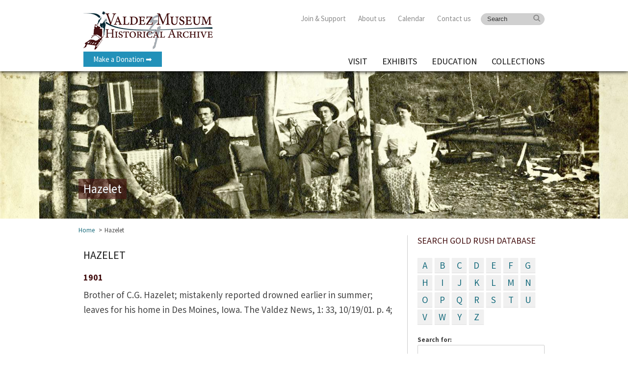

--- FILE ---
content_type: text/html; charset=UTF-8
request_url: https://www.valdezmuseum.org/gold-rush/hazelet-2/
body_size: 13457
content:
<!DOCTYPE html><head><meta charset="UTF-8" /><meta name="viewport" content="width=device-width, initial-scale=1, maximum-scale=1"><link media="all" href="https://www.valdezmuseum.org/wp-content/cache/autoptimize/css/autoptimize_e1174130fa9c2c0a8a7788496fcf4e6f.css" rel="stylesheet"><title> &raquo; Hazelet</title><link href='http://fonts.googleapis.com/css?family=Source+Sans+Pro:700,700italic,400italic,400&amp;subset=latin,latin-ext' rel='stylesheet' type='text/css'><link href="//netdna.bootstrapcdn.com/font-awesome/3.2.1/css/font-awesome.min.css" rel="stylesheet"><link rel="shortcut icon" href="https://www.valdezmuseum.org/wp-content/themes/valdez/images/favicon.ico?v=11" type="image/x-icon" /><link rel="apple-touch-icon" href="https://www.valdezmuseum.org/wp-content/themes/valdez/images/apple-touch-icon.png?v=11" /><link rel="apple-touch-icon" sizes="57x57" href="https://www.valdezmuseum.org/wp-content/themes/valdez/images/apple-touch-icon-57x57.png?v=11" /><link rel="apple-touch-icon" sizes="72x72" href="https://www.valdezmuseum.org/wp-content/themes/valdez/images/apple-touch-icon-72x72.png?v=11" /><link rel="apple-touch-icon" sizes="114x114" href="https://www.valdezmuseum.org/wp-content/themes/valdez/images/apple-touch-icon-114x114.png?v=11" /><link rel="apple-touch-icon" sizes="144x144" href="https://www.valdezmuseum.org/wp-content/themes/valdez/images/apple-touch-icon-144x144.png?v=11" /><link rel="pingback" href="https://www.valdezmuseum.org/xmlrpc.php" /><title>Hazelet - Valdez Museum &amp; Historical Archive</title> <script data-no-defer="1" data-ezscrex="false" data-cfasync="false" data-pagespeed-no-defer data-cookieconsent="ignore">var ctPublicFunctions = {"_ajax_nonce":"24304b9dc6","_rest_nonce":"1c2915fe21","_ajax_url":"\/wp-admin\/admin-ajax.php","_rest_url":"https:\/\/www.valdezmuseum.org\/wp-json\/","data__cookies_type":"none","data__ajax_type":"rest","data__bot_detector_enabled":"1","data__frontend_data_log_enabled":1,"cookiePrefix":"","wprocket_detected":false,"host_url":"www.valdezmuseum.org","text__ee_click_to_select":"Click to select the whole data","text__ee_original_email":"The complete one is","text__ee_got_it":"Got it","text__ee_blocked":"Blocked","text__ee_cannot_connect":"Cannot connect","text__ee_cannot_decode":"Can not decode email. Unknown reason","text__ee_email_decoder":"CleanTalk email decoder","text__ee_wait_for_decoding":"The magic is on the way!","text__ee_decoding_process":"Please wait a few seconds while we decode the contact data."}</script> <script data-no-defer="1" data-ezscrex="false" data-cfasync="false" data-pagespeed-no-defer data-cookieconsent="ignore">var ctPublic = {"_ajax_nonce":"24304b9dc6","settings__forms__check_internal":"0","settings__forms__check_external":"0","settings__forms__force_protection":"0","settings__forms__search_test":"1","settings__forms__wc_add_to_cart":"0","settings__data__bot_detector_enabled":"1","settings__sfw__anti_crawler":0,"blog_home":"https:\/\/www.valdezmuseum.org\/","pixel__setting":"3","pixel__enabled":true,"pixel__url":null,"data__email_check_before_post":"1","data__email_check_exist_post":"1","data__cookies_type":"none","data__key_is_ok":true,"data__visible_fields_required":true,"wl_brandname":"Anti-Spam by CleanTalk","wl_brandname_short":"CleanTalk","ct_checkjs_key":"ab0e1e9f2b5bf91c371550aba79c5e88ae482461841121e9902c297f86018b56","emailEncoderPassKey":"c304e92699467026ae9bcce4413e547c","bot_detector_forms_excluded":"W10=","advancedCacheExists":true,"varnishCacheExists":false,"wc_ajax_add_to_cart":false}</script> <meta name="dc.title" content="Hazelet - Valdez Museum &amp; Historical Archive"><meta name="dc.description" content="1901Brother of C.G. Hazelet; mistakenly reported drowned earlier in summer; leaves for his home in Des Moines, Iowa. The Valdez News, 1: 33, 10/19/01. p. 4;"><meta name="dc.relation" content="https://www.valdezmuseum.org/gold-rush/hazelet-2/"><meta name="dc.source" content="https://www.valdezmuseum.org/"><meta name="dc.language" content="en_US"><meta name="description" content="1901Brother of C.G. Hazelet; mistakenly reported drowned earlier in summer; leaves for his home in Des Moines, Iowa. The Valdez News, 1: 33, 10/19/01. p. 4;"><meta name="robots" content="index, follow, max-snippet:-1, max-image-preview:large, max-video-preview:-1"><link rel="canonical" href="https://www.valdezmuseum.org/gold-rush/hazelet-2/"><meta property="og:url" content="https://www.valdezmuseum.org/gold-rush/hazelet-2/"><meta property="og:site_name" content="Valdez Museum &amp; Historical Archive"><meta property="og:locale" content="en_US"><meta property="og:type" content="article"><meta property="article:author" content="https://www.facebook.com/valdezmuseum/"><meta property="article:publisher" content="https://www.facebook.com/valdezmuseum/"><meta property="og:title" content="Hazelet - Valdez Museum &amp; Historical Archive"><meta property="og:description" content="1901Brother of C.G. Hazelet; mistakenly reported drowned earlier in summer; leaves for his home in Des Moines, Iowa. The Valdez News, 1: 33, 10/19/01. p. 4;"><meta property="og:image" content="https://www.valdezmuseum.org/wp-content/uploads/2020/03/valdez-logo-small.jpg"><meta property="og:image:secure_url" content="https://www.valdezmuseum.org/wp-content/uploads/2020/03/valdez-logo-small.jpg"><meta property="og:image:width" content="400"><meta property="og:image:height" content="132"><meta name="twitter:card" content="summary"><meta name="twitter:site" content="https://x.com/ValdezMuseum"><meta name="twitter:creator" content="https://x.com/ValdezMuseum"><meta name="twitter:title" content="Hazelet - Valdez Museum &amp; Historical Archive"><meta name="twitter:description" content="1901Brother of C.G. Hazelet; mistakenly reported drowned earlier in summer; leaves for his home in Des Moines, Iowa. The Valdez News, 1: 33, 10/19/01. p. 4;"><link rel='dns-prefetch' href='//fd.cleantalk.org' /> <script type="application/ld+json">{"@context":"https:\/\/schema.org","name":"Breadcrumb","@type":"BreadcrumbList","itemListElement":[{"@type":"ListItem","position":1,"item":{"@type":"WebPage","id":"https:\/\/www.valdezmuseum.org\/gold-rush\/hazelet-2\/#webpage","url":"https:\/\/www.valdezmuseum.org\/gold-rush\/hazelet-2\/","name":"Hazelet"}}]}</script> <link rel="alternate" title="oEmbed (JSON)" type="application/json+oembed" href="https://www.valdezmuseum.org/wp-json/oembed/1.0/embed?url=https%3A%2F%2Fwww.valdezmuseum.org%2Fgold-rush%2Fhazelet-2%2F" /><link rel="alternate" title="oEmbed (XML)" type="text/xml+oembed" href="https://www.valdezmuseum.org/wp-json/oembed/1.0/embed?url=https%3A%2F%2Fwww.valdezmuseum.org%2Fgold-rush%2Fhazelet-2%2F&#038;format=xml" /><style id='wp-img-auto-sizes-contain-inline-css' type='text/css'>img:is([sizes=auto i],[sizes^="auto," i]){contain-intrinsic-size:3000px 1500px}
/*# sourceURL=wp-img-auto-sizes-contain-inline-css */</style><style id='wp-emoji-styles-inline-css' type='text/css'>img.wp-smiley, img.emoji {
		display: inline !important;
		border: none !important;
		box-shadow: none !important;
		height: 1em !important;
		width: 1em !important;
		margin: 0 0.07em !important;
		vertical-align: -0.1em !important;
		background: none !important;
		padding: 0 !important;
	}
/*# sourceURL=wp-emoji-styles-inline-css */</style><style id='wp-block-library-inline-css' type='text/css'>:root{--wp-block-synced-color:#7a00df;--wp-block-synced-color--rgb:122,0,223;--wp-bound-block-color:var(--wp-block-synced-color);--wp-editor-canvas-background:#ddd;--wp-admin-theme-color:#007cba;--wp-admin-theme-color--rgb:0,124,186;--wp-admin-theme-color-darker-10:#006ba1;--wp-admin-theme-color-darker-10--rgb:0,107,160.5;--wp-admin-theme-color-darker-20:#005a87;--wp-admin-theme-color-darker-20--rgb:0,90,135;--wp-admin-border-width-focus:2px}@media (min-resolution:192dpi){:root{--wp-admin-border-width-focus:1.5px}}.wp-element-button{cursor:pointer}:root .has-very-light-gray-background-color{background-color:#eee}:root .has-very-dark-gray-background-color{background-color:#313131}:root .has-very-light-gray-color{color:#eee}:root .has-very-dark-gray-color{color:#313131}:root .has-vivid-green-cyan-to-vivid-cyan-blue-gradient-background{background:linear-gradient(135deg,#00d084,#0693e3)}:root .has-purple-crush-gradient-background{background:linear-gradient(135deg,#34e2e4,#4721fb 50%,#ab1dfe)}:root .has-hazy-dawn-gradient-background{background:linear-gradient(135deg,#faaca8,#dad0ec)}:root .has-subdued-olive-gradient-background{background:linear-gradient(135deg,#fafae1,#67a671)}:root .has-atomic-cream-gradient-background{background:linear-gradient(135deg,#fdd79a,#004a59)}:root .has-nightshade-gradient-background{background:linear-gradient(135deg,#330968,#31cdcf)}:root .has-midnight-gradient-background{background:linear-gradient(135deg,#020381,#2874fc)}:root{--wp--preset--font-size--normal:16px;--wp--preset--font-size--huge:42px}.has-regular-font-size{font-size:1em}.has-larger-font-size{font-size:2.625em}.has-normal-font-size{font-size:var(--wp--preset--font-size--normal)}.has-huge-font-size{font-size:var(--wp--preset--font-size--huge)}.has-text-align-center{text-align:center}.has-text-align-left{text-align:left}.has-text-align-right{text-align:right}.has-fit-text{white-space:nowrap!important}#end-resizable-editor-section{display:none}.aligncenter{clear:both}.items-justified-left{justify-content:flex-start}.items-justified-center{justify-content:center}.items-justified-right{justify-content:flex-end}.items-justified-space-between{justify-content:space-between}.screen-reader-text{border:0;clip-path:inset(50%);height:1px;margin:-1px;overflow:hidden;padding:0;position:absolute;width:1px;word-wrap:normal!important}.screen-reader-text:focus{background-color:#ddd;clip-path:none;color:#444;display:block;font-size:1em;height:auto;left:5px;line-height:normal;padding:15px 23px 14px;text-decoration:none;top:5px;width:auto;z-index:100000}html :where(.has-border-color){border-style:solid}html :where([style*=border-top-color]){border-top-style:solid}html :where([style*=border-right-color]){border-right-style:solid}html :where([style*=border-bottom-color]){border-bottom-style:solid}html :where([style*=border-left-color]){border-left-style:solid}html :where([style*=border-width]){border-style:solid}html :where([style*=border-top-width]){border-top-style:solid}html :where([style*=border-right-width]){border-right-style:solid}html :where([style*=border-bottom-width]){border-bottom-style:solid}html :where([style*=border-left-width]){border-left-style:solid}html :where(img[class*=wp-image-]){height:auto;max-width:100%}:where(figure){margin:0 0 1em}html :where(.is-position-sticky){--wp-admin--admin-bar--position-offset:var(--wp-admin--admin-bar--height,0px)}@media screen and (max-width:600px){html :where(.is-position-sticky){--wp-admin--admin-bar--position-offset:0px}}

/*# sourceURL=wp-block-library-inline-css */</style><style id='global-styles-inline-css' type='text/css'>:root{--wp--preset--aspect-ratio--square: 1;--wp--preset--aspect-ratio--4-3: 4/3;--wp--preset--aspect-ratio--3-4: 3/4;--wp--preset--aspect-ratio--3-2: 3/2;--wp--preset--aspect-ratio--2-3: 2/3;--wp--preset--aspect-ratio--16-9: 16/9;--wp--preset--aspect-ratio--9-16: 9/16;--wp--preset--color--black: #000000;--wp--preset--color--cyan-bluish-gray: #abb8c3;--wp--preset--color--white: #ffffff;--wp--preset--color--pale-pink: #f78da7;--wp--preset--color--vivid-red: #cf2e2e;--wp--preset--color--luminous-vivid-orange: #ff6900;--wp--preset--color--luminous-vivid-amber: #fcb900;--wp--preset--color--light-green-cyan: #7bdcb5;--wp--preset--color--vivid-green-cyan: #00d084;--wp--preset--color--pale-cyan-blue: #8ed1fc;--wp--preset--color--vivid-cyan-blue: #0693e3;--wp--preset--color--vivid-purple: #9b51e0;--wp--preset--gradient--vivid-cyan-blue-to-vivid-purple: linear-gradient(135deg,rgb(6,147,227) 0%,rgb(155,81,224) 100%);--wp--preset--gradient--light-green-cyan-to-vivid-green-cyan: linear-gradient(135deg,rgb(122,220,180) 0%,rgb(0,208,130) 100%);--wp--preset--gradient--luminous-vivid-amber-to-luminous-vivid-orange: linear-gradient(135deg,rgb(252,185,0) 0%,rgb(255,105,0) 100%);--wp--preset--gradient--luminous-vivid-orange-to-vivid-red: linear-gradient(135deg,rgb(255,105,0) 0%,rgb(207,46,46) 100%);--wp--preset--gradient--very-light-gray-to-cyan-bluish-gray: linear-gradient(135deg,rgb(238,238,238) 0%,rgb(169,184,195) 100%);--wp--preset--gradient--cool-to-warm-spectrum: linear-gradient(135deg,rgb(74,234,220) 0%,rgb(151,120,209) 20%,rgb(207,42,186) 40%,rgb(238,44,130) 60%,rgb(251,105,98) 80%,rgb(254,248,76) 100%);--wp--preset--gradient--blush-light-purple: linear-gradient(135deg,rgb(255,206,236) 0%,rgb(152,150,240) 100%);--wp--preset--gradient--blush-bordeaux: linear-gradient(135deg,rgb(254,205,165) 0%,rgb(254,45,45) 50%,rgb(107,0,62) 100%);--wp--preset--gradient--luminous-dusk: linear-gradient(135deg,rgb(255,203,112) 0%,rgb(199,81,192) 50%,rgb(65,88,208) 100%);--wp--preset--gradient--pale-ocean: linear-gradient(135deg,rgb(255,245,203) 0%,rgb(182,227,212) 50%,rgb(51,167,181) 100%);--wp--preset--gradient--electric-grass: linear-gradient(135deg,rgb(202,248,128) 0%,rgb(113,206,126) 100%);--wp--preset--gradient--midnight: linear-gradient(135deg,rgb(2,3,129) 0%,rgb(40,116,252) 100%);--wp--preset--font-size--small: 13px;--wp--preset--font-size--medium: 20px;--wp--preset--font-size--large: 36px;--wp--preset--font-size--x-large: 42px;--wp--preset--spacing--20: 0.44rem;--wp--preset--spacing--30: 0.67rem;--wp--preset--spacing--40: 1rem;--wp--preset--spacing--50: 1.5rem;--wp--preset--spacing--60: 2.25rem;--wp--preset--spacing--70: 3.38rem;--wp--preset--spacing--80: 5.06rem;--wp--preset--shadow--natural: 6px 6px 9px rgba(0, 0, 0, 0.2);--wp--preset--shadow--deep: 12px 12px 50px rgba(0, 0, 0, 0.4);--wp--preset--shadow--sharp: 6px 6px 0px rgba(0, 0, 0, 0.2);--wp--preset--shadow--outlined: 6px 6px 0px -3px rgb(255, 255, 255), 6px 6px rgb(0, 0, 0);--wp--preset--shadow--crisp: 6px 6px 0px rgb(0, 0, 0);}:where(.is-layout-flex){gap: 0.5em;}:where(.is-layout-grid){gap: 0.5em;}body .is-layout-flex{display: flex;}.is-layout-flex{flex-wrap: wrap;align-items: center;}.is-layout-flex > :is(*, div){margin: 0;}body .is-layout-grid{display: grid;}.is-layout-grid > :is(*, div){margin: 0;}:where(.wp-block-columns.is-layout-flex){gap: 2em;}:where(.wp-block-columns.is-layout-grid){gap: 2em;}:where(.wp-block-post-template.is-layout-flex){gap: 1.25em;}:where(.wp-block-post-template.is-layout-grid){gap: 1.25em;}.has-black-color{color: var(--wp--preset--color--black) !important;}.has-cyan-bluish-gray-color{color: var(--wp--preset--color--cyan-bluish-gray) !important;}.has-white-color{color: var(--wp--preset--color--white) !important;}.has-pale-pink-color{color: var(--wp--preset--color--pale-pink) !important;}.has-vivid-red-color{color: var(--wp--preset--color--vivid-red) !important;}.has-luminous-vivid-orange-color{color: var(--wp--preset--color--luminous-vivid-orange) !important;}.has-luminous-vivid-amber-color{color: var(--wp--preset--color--luminous-vivid-amber) !important;}.has-light-green-cyan-color{color: var(--wp--preset--color--light-green-cyan) !important;}.has-vivid-green-cyan-color{color: var(--wp--preset--color--vivid-green-cyan) !important;}.has-pale-cyan-blue-color{color: var(--wp--preset--color--pale-cyan-blue) !important;}.has-vivid-cyan-blue-color{color: var(--wp--preset--color--vivid-cyan-blue) !important;}.has-vivid-purple-color{color: var(--wp--preset--color--vivid-purple) !important;}.has-black-background-color{background-color: var(--wp--preset--color--black) !important;}.has-cyan-bluish-gray-background-color{background-color: var(--wp--preset--color--cyan-bluish-gray) !important;}.has-white-background-color{background-color: var(--wp--preset--color--white) !important;}.has-pale-pink-background-color{background-color: var(--wp--preset--color--pale-pink) !important;}.has-vivid-red-background-color{background-color: var(--wp--preset--color--vivid-red) !important;}.has-luminous-vivid-orange-background-color{background-color: var(--wp--preset--color--luminous-vivid-orange) !important;}.has-luminous-vivid-amber-background-color{background-color: var(--wp--preset--color--luminous-vivid-amber) !important;}.has-light-green-cyan-background-color{background-color: var(--wp--preset--color--light-green-cyan) !important;}.has-vivid-green-cyan-background-color{background-color: var(--wp--preset--color--vivid-green-cyan) !important;}.has-pale-cyan-blue-background-color{background-color: var(--wp--preset--color--pale-cyan-blue) !important;}.has-vivid-cyan-blue-background-color{background-color: var(--wp--preset--color--vivid-cyan-blue) !important;}.has-vivid-purple-background-color{background-color: var(--wp--preset--color--vivid-purple) !important;}.has-black-border-color{border-color: var(--wp--preset--color--black) !important;}.has-cyan-bluish-gray-border-color{border-color: var(--wp--preset--color--cyan-bluish-gray) !important;}.has-white-border-color{border-color: var(--wp--preset--color--white) !important;}.has-pale-pink-border-color{border-color: var(--wp--preset--color--pale-pink) !important;}.has-vivid-red-border-color{border-color: var(--wp--preset--color--vivid-red) !important;}.has-luminous-vivid-orange-border-color{border-color: var(--wp--preset--color--luminous-vivid-orange) !important;}.has-luminous-vivid-amber-border-color{border-color: var(--wp--preset--color--luminous-vivid-amber) !important;}.has-light-green-cyan-border-color{border-color: var(--wp--preset--color--light-green-cyan) !important;}.has-vivid-green-cyan-border-color{border-color: var(--wp--preset--color--vivid-green-cyan) !important;}.has-pale-cyan-blue-border-color{border-color: var(--wp--preset--color--pale-cyan-blue) !important;}.has-vivid-cyan-blue-border-color{border-color: var(--wp--preset--color--vivid-cyan-blue) !important;}.has-vivid-purple-border-color{border-color: var(--wp--preset--color--vivid-purple) !important;}.has-vivid-cyan-blue-to-vivid-purple-gradient-background{background: var(--wp--preset--gradient--vivid-cyan-blue-to-vivid-purple) !important;}.has-light-green-cyan-to-vivid-green-cyan-gradient-background{background: var(--wp--preset--gradient--light-green-cyan-to-vivid-green-cyan) !important;}.has-luminous-vivid-amber-to-luminous-vivid-orange-gradient-background{background: var(--wp--preset--gradient--luminous-vivid-amber-to-luminous-vivid-orange) !important;}.has-luminous-vivid-orange-to-vivid-red-gradient-background{background: var(--wp--preset--gradient--luminous-vivid-orange-to-vivid-red) !important;}.has-very-light-gray-to-cyan-bluish-gray-gradient-background{background: var(--wp--preset--gradient--very-light-gray-to-cyan-bluish-gray) !important;}.has-cool-to-warm-spectrum-gradient-background{background: var(--wp--preset--gradient--cool-to-warm-spectrum) !important;}.has-blush-light-purple-gradient-background{background: var(--wp--preset--gradient--blush-light-purple) !important;}.has-blush-bordeaux-gradient-background{background: var(--wp--preset--gradient--blush-bordeaux) !important;}.has-luminous-dusk-gradient-background{background: var(--wp--preset--gradient--luminous-dusk) !important;}.has-pale-ocean-gradient-background{background: var(--wp--preset--gradient--pale-ocean) !important;}.has-electric-grass-gradient-background{background: var(--wp--preset--gradient--electric-grass) !important;}.has-midnight-gradient-background{background: var(--wp--preset--gradient--midnight) !important;}.has-small-font-size{font-size: var(--wp--preset--font-size--small) !important;}.has-medium-font-size{font-size: var(--wp--preset--font-size--medium) !important;}.has-large-font-size{font-size: var(--wp--preset--font-size--large) !important;}.has-x-large-font-size{font-size: var(--wp--preset--font-size--x-large) !important;}
/*# sourceURL=global-styles-inline-css */</style><style id='classic-theme-styles-inline-css' type='text/css'>/*! This file is auto-generated */
.wp-block-button__link{color:#fff;background-color:#32373c;border-radius:9999px;box-shadow:none;text-decoration:none;padding:calc(.667em + 2px) calc(1.333em + 2px);font-size:1.125em}.wp-block-file__button{background:#32373c;color:#fff;text-decoration:none}
/*# sourceURL=/wp-includes/css/classic-themes.min.css */</style> <script type="text/javascript" src="https://www.valdezmuseum.org/wp-includes/js/jquery/jquery.min.js" id="jquery-core-js"></script> <script type="text/javascript" src="https://www.valdezmuseum.org/wp-includes/js/jquery/jquery-migrate.min.js" id="jquery-migrate-js"></script> <script type="text/javascript" src="https://www.valdezmuseum.org/wp-content/plugins/cleantalk-spam-protect/js/apbct-public-bundle.min.js" id="apbct-public-bundle.min-js-js"></script> <script type="text/javascript" src="https://fd.cleantalk.org/ct-bot-detector-wrapper.js" id="ct_bot_detector-js" defer="defer" data-wp-strategy="defer"></script> <script type="text/javascript" src="https://www.valdezmuseum.org/wp-includes/js/jquery/ui/core.min.js" id="jquery-ui-core-js"></script> <script type="text/javascript" src="https://www.valdezmuseum.org/wp-includes/js/jquery/ui/mouse.min.js" id="jquery-ui-mouse-js"></script> <script type="text/javascript" src="https://www.valdezmuseum.org/wp-includes/js/jquery/ui/sortable.min.js" id="jquery-ui-sortable-js"></script> <script type="text/javascript" src="https://www.valdezmuseum.org/wp-includes/js/jquery/ui/datepicker.min.js" id="jquery-ui-datepicker-js"></script> <script type="text/javascript" id="jquery-ui-datepicker-js-after">jQuery(function(jQuery){jQuery.datepicker.setDefaults({"closeText":"Close","currentText":"Today","monthNames":["January","February","March","April","May","June","July","August","September","October","November","December"],"monthNamesShort":["Jan","Feb","Mar","Apr","May","Jun","Jul","Aug","Sep","Oct","Nov","Dec"],"nextText":"Next","prevText":"Previous","dayNames":["Sunday","Monday","Tuesday","Wednesday","Thursday","Friday","Saturday"],"dayNamesShort":["Sun","Mon","Tue","Wed","Thu","Fri","Sat"],"dayNamesMin":["S","M","T","W","T","F","S"],"dateFormat":"MM d, yy","firstDay":0,"isRTL":false});});
//# sourceURL=jquery-ui-datepicker-js-after</script> <script type="text/javascript" src="https://www.valdezmuseum.org/wp-includes/js/jquery/ui/resizable.min.js" id="jquery-ui-resizable-js"></script> <script type="text/javascript" src="https://www.valdezmuseum.org/wp-includes/js/jquery/ui/draggable.min.js" id="jquery-ui-draggable-js"></script> <script type="text/javascript" src="https://www.valdezmuseum.org/wp-includes/js/jquery/ui/controlgroup.min.js" id="jquery-ui-controlgroup-js"></script> <script type="text/javascript" src="https://www.valdezmuseum.org/wp-includes/js/jquery/ui/checkboxradio.min.js" id="jquery-ui-checkboxradio-js"></script> <script type="text/javascript" src="https://www.valdezmuseum.org/wp-includes/js/jquery/ui/button.min.js" id="jquery-ui-button-js"></script> <script type="text/javascript" src="https://www.valdezmuseum.org/wp-includes/js/jquery/ui/dialog.min.js" id="jquery-ui-dialog-js"></script> <script type="text/javascript" id="events-manager-js-extra">var EM = {"ajaxurl":"https://www.valdezmuseum.org/wp-admin/admin-ajax.php","locationajaxurl":"https://www.valdezmuseum.org/wp-admin/admin-ajax.php?action=locations_search","firstDay":"0","locale":"en","dateFormat":"yy-mm-dd","ui_css":"https://www.valdezmuseum.org/wp-content/plugins/events-manager/includes/css/jquery-ui/build.css","show24hours":"0","is_ssl":"1","autocomplete_limit":"10","calendar":{"breakpoints":{"small":560,"medium":908,"large":false},"month_format":"M Y"},"phone":"","datepicker":{"format":"m/d/Y"},"search":{"breakpoints":{"small":650,"medium":850,"full":false}},"url":"https://www.valdezmuseum.org/wp-content/plugins/events-manager","assets":{"input.em-uploader":{"js":{"em-uploader":{"url":"https://www.valdezmuseum.org/wp-content/plugins/events-manager/includes/js/em-uploader.js?v=7.2.3.1","event":"em_uploader_ready"}}},".em-event-editor":{"js":{"event-editor":{"url":"https://www.valdezmuseum.org/wp-content/plugins/events-manager/includes/js/events-manager-event-editor.js?v=7.2.3.1","event":"em_event_editor_ready"}},"css":{"event-editor":"https://www.valdezmuseum.org/wp-content/plugins/events-manager/includes/css/events-manager-event-editor.css?v=7.2.3.1"}},".em-recurrence-sets, .em-timezone":{"js":{"luxon":{"url":"luxon/luxon.js?v=7.2.3.1","event":"em_luxon_ready"}}},".em-booking-form, #em-booking-form, .em-booking-recurring, .em-event-booking-form":{"js":{"em-bookings":{"url":"https://www.valdezmuseum.org/wp-content/plugins/events-manager/includes/js/bookingsform.js?v=7.2.3.1","event":"em_booking_form_js_loaded"}}},"#em-opt-archetypes":{"js":{"archetypes":"https://www.valdezmuseum.org/wp-content/plugins/events-manager/includes/js/admin-archetype-editor.js?v=7.2.3.1","archetypes_ms":"https://www.valdezmuseum.org/wp-content/plugins/events-manager/includes/js/admin-archetypes.js?v=7.2.3.1","qs":"qs/qs.js?v=7.2.3.1"}}},"cached":"1","google_maps_api":"AIzaSyA1DeMlS6WK3ACr78bgNSez6vAeIlbz5WI","txt_search":"Search","txt_searching":"Searching...","txt_loading":"Loading..."};
//# sourceURL=events-manager-js-extra</script> <script type="text/javascript" src="https://www.valdezmuseum.org/wp-content/plugins/events-manager/includes/js/events-manager.js" id="events-manager-js"></script> <script type="text/javascript" id="analytify-events-tracking-js-extra">var analytify_events_tracking = {"ajaxurl":"https://www.valdezmuseum.org/wp-admin/admin-ajax.php","tracking_mode":"gtag","ga_mode":"ga4","tracking_code":"G-BFML9VT0T8","is_track_user":"1","root_domain":"valdezmuseum.org","affiliate_link":"","download_extension":"zip|mp3*|mpe*g|pdf|docx*|pptx*|xlsx*|rar*","anchor_tracking":""};
//# sourceURL=analytify-events-tracking-js-extra</script> <script type="text/javascript" src="https://www.valdezmuseum.org/wp-content/plugins/wp-analytify-pro/inc/modules/events-tracking/assets/js/analytify-events-tracking.min.js" id="analytify-events-tracking-js"></script> <script type="text/javascript" src="https://www.valdezmuseum.org/wp-content/cache/autoptimize/js/autoptimize_single_58558a3a860692074a9801fb0cb7b27a.js" id="cycle-js"></script> <script type="text/javascript" src="https://www.valdezmuseum.org/wp-content/cache/autoptimize/js/autoptimize_single_f6886c4851d793f8bcaeb8e463b8d60c.js" id="custom_scripts-js"></script> <link rel="https://api.w.org/" href="https://www.valdezmuseum.org/wp-json/" /><link rel="EditURI" type="application/rsd+xml" title="RSD" href="https://www.valdezmuseum.org/xmlrpc.php?rsd" /><link rel='shortlink' href='https://www.valdezmuseum.org/?p=8708' />  <script async src="https://www.googletagmanager.com/gtag/js?id=G-BFML9VT0T8"></script> <script>window.dataLayer = window.dataLayer || [];
			function gtag(){dataLayer.push(arguments);}
			gtag('js', new Date());

			const configuration = {"anonymize_ip":"true","forceSSL":"false","allow_display_features":"false","debug_mode":true};
			const gaID = 'G-BFML9VT0T8';

			
			gtag('config', gaID, configuration);</script> <style>.breadcrumb {list-style:none;margin:0;padding-inline-start:0;}.breadcrumb li {margin:0;display:inline-block;position:relative;}.breadcrumb li::after{content:' > ';margin-left:5px;margin-right:5px;}.breadcrumb li:last-child::after{display:none}</style><link rel="icon" href="https://www.valdezmuseum.org/wp-content/uploads/2021/12/favicon-100x100.png" sizes="32x32" /><link rel="icon" href="https://www.valdezmuseum.org/wp-content/uploads/2021/12/favicon.png" sizes="192x192" /><link rel="apple-touch-icon" href="https://www.valdezmuseum.org/wp-content/uploads/2021/12/favicon.png" /><meta name="msapplication-TileImage" content="https://www.valdezmuseum.org/wp-content/uploads/2021/12/favicon.png" /> <script type="text/javascript" src="https://www.valdezmuseum.org/wp-content/cache/autoptimize/js/autoptimize_single_6a43b31936f5d34979f075c1241e888c.js?v=11"></script> <script type="text/javascript" src="https://www.valdezmuseum.org/wp-content/cache/autoptimize/js/autoptimize_single_0496c2be71b70da548488d9088a3644c.js?v=11"></script> </head><body class="wp-singular gold-rush-template-default single single-gold-rush postid-8708 wp-theme-valdez"><div id="page" class="hfeed"><div><div class="full-width" id="header-top"><div class="container"><div id="logo-container" class="columns"><h1> <a id="site-logo" href="https://www.valdezmuseum.org"> Valdez Museum &amp; Historical Archive </a></h1><div style="text-align:left;"> <a class="donate-button" href="https://valdezmuseum.square.site/donate" target="_blank" style="margin-top:-8px;">Make a Donation &#10145;</a></div></div><div id="top-nav-container" class="sixteen columns"><div id="top-menu" class="menu"><ul><li id="menu-item-2753" class="menu-item menu-item-type-post_type menu-item-object-page menu-item-has-children menu-item-2753"><a href="https://www.valdezmuseum.org/join-support/">Join &#038; Support</a><ul class="sub-menu"><li id="menu-item-21901" class="menu-item menu-item-type-custom menu-item-object-custom menu-item-21901"><a target="_blank" href="https://www.zeffy.com/ticketing/vmha-memberships--2025">Membership</a></li><li id="menu-item-1990" class="menu-item menu-item-type-post_type menu-item-object-page menu-item-1990"><a href="https://www.valdezmuseum.org/join-support/ways-of-giving/">Ways of Giving</a></li><li id="menu-item-1989" class="menu-item menu-item-type-post_type menu-item-object-page menu-item-1989"><a href="https://www.valdezmuseum.org/join-support/sponsors/">Our Sponsors</a></li><li id="menu-item-1988" class="menu-item menu-item-type-post_type menu-item-object-page menu-item-1988"><a href="https://www.valdezmuseum.org/join-support/volunteer/">Volunteer</a></li></ul></li><li id="menu-item-95" class="menu-item menu-item-type-post_type menu-item-object-page menu-item-has-children menu-item-95"><a href="https://www.valdezmuseum.org/about-us/">About us</a><ul class="sub-menu"><li id="menu-item-2050" class="menu-item menu-item-type-post_type menu-item-object-page menu-item-2050"><a href="https://www.valdezmuseum.org/about-us/board-of-directors/">Board of Directors</a></li><li id="menu-item-22768" class="menu-item menu-item-type-post_type menu-item-object-page menu-item-22768"><a href="https://www.valdezmuseum.org/about-us/board-meeting-packets-and-resources/">Board Meeting Packets and Resources</a></li><li id="menu-item-2051" class="menu-item menu-item-type-post_type menu-item-object-page menu-item-2051"><a href="https://www.valdezmuseum.org/about-us/staff/">Staff</a></li><li id="menu-item-12605" class="menu-item menu-item-type-taxonomy menu-item-object-category menu-item-12605"><a href="https://www.valdezmuseum.org/category/press/">Press Releases</a></li></ul></li><li id="menu-item-96" class="menu-item menu-item-type-post_type menu-item-object-page menu-item-96"><a href="https://www.valdezmuseum.org/calendar/">Calendar</a></li><li id="menu-item-97" class="menu-item menu-item-type-post_type menu-item-object-page menu-item-97"><a href="https://www.valdezmuseum.org/contact-vmha/">Contact us</a></li></ul><form class="search-form" method="get" action="https://www.valdezmuseum.org" > <input type="text" value="" class="search-text" name="s" placeholder="Search"> <input type="submit" value="search" style="display:none;"> <a href="#" class="icon-search submit-icon"></a></form><div class="clear"></div></div><div id="main-menu" class="menu"><ul><li id="menu-item-93" class="menu-item menu-item-type-post_type menu-item-object-page menu-item-93"><a href="https://www.valdezmuseum.org/visit/">Visit</a></li><li id="menu-item-78" class="menu-item menu-item-type-post_type menu-item-object-page menu-item-has-children menu-item-78"><a href="https://www.valdezmuseum.org/exhibits/">Exhibits</a><ul class="sub-menu"><li id="menu-item-85" class="menu-item menu-item-type-post_type menu-item-object-page menu-item-has-children menu-item-85"><a href="https://www.valdezmuseum.org/exhibits/permanent/">Permanent</a><ul class="sub-menu"><li id="menu-item-2728" class="menu-item menu-item-type-taxonomy menu-item-object-category menu-item-2728"><a href="https://www.valdezmuseum.org/category/exhibit-tab/permanent-exhibits-2/valdez-museum-on-egan/">Valdez Museum on Egan</a></li><li id="menu-item-2860" class="menu-item menu-item-type-taxonomy menu-item-object-category menu-item-2860"><a href="https://www.valdezmuseum.org/category/exhibit-tab/permanent-exhibits-2/valdez-museum-on-hazelet/">Valdez Museum on Hazelet</a></li></ul></li><li id="menu-item-90" class="menu-item menu-item-type-post_type menu-item-object-page menu-item-has-children menu-item-90"><a rel="event-categories--temporary-exhibits" href="https://www.valdezmuseum.org/exhibits/temporary/">Temporary Exhibits</a><ul class="sub-menu"><li id="menu-item-2529" class="menu-item menu-item-type-post_type menu-item-object-page menu-item-2529"><a href="https://www.valdezmuseum.org/exhibits/temporary/current-exhibit/">Current Exhibits</a></li><li id="menu-item-2528" class="menu-item menu-item-type-post_type menu-item-object-page menu-item-2528"><a href="https://www.valdezmuseum.org/exhibits/temporary/past-exhibits/">Past Exhibits</a></li></ul></li><li id="menu-item-87" class="menu-item menu-item-type-post_type menu-item-object-page menu-item-has-children menu-item-87"><a href="https://www.valdezmuseum.org/exhibits/resources/">Resources</a><ul class="sub-menu"><li id="menu-item-12884" class="menu-item menu-item-type-custom menu-item-object-custom menu-item-12884"><a href="http://valdezmuseum.blogspot.com/">Communities, Disaster, and Change Blog</a></li><li id="menu-item-71" class="menu-item menu-item-type-post_type menu-item-object-page menu-item-71"><a href="https://www.valdezmuseum.org/exhibits/resources/audio/">Audio</a></li><li id="menu-item-79" class="menu-item menu-item-type-post_type menu-item-object-page menu-item-has-children menu-item-79"><a href="https://www.valdezmuseum.org/exhibits/resources/fact-sheets/">Fact Sheets</a><ul class="sub-menu"><li id="menu-item-12346" class="menu-item menu-item-type-taxonomy menu-item-object-category menu-item-12346"><a href="https://www.valdezmuseum.org/category/exhibit-tab/fact-sheets/alyeska-pipeline-marine-terminal-construction/">Alyeska Pipeline Marine Terminal Construction</a></li><li id="menu-item-12347" class="menu-item menu-item-type-taxonomy menu-item-object-category menu-item-12347"><a href="https://www.valdezmuseum.org/category/exhibit-tab/fact-sheets/aviation/">Aviation</a></li><li id="menu-item-12348" class="menu-item menu-item-type-taxonomy menu-item-object-category menu-item-12348"><a href="https://www.valdezmuseum.org/category/exhibit-tab/fact-sheets/copper-valley-communities/">Copper Valley Communities</a></li><li id="menu-item-12349" class="menu-item menu-item-type-taxonomy menu-item-object-category menu-item-12349"><a href="https://www.valdezmuseum.org/category/exhibit-tab/fact-sheets/health-care/">Health Care</a></li><li id="menu-item-12350" class="menu-item menu-item-type-taxonomy menu-item-object-category menu-item-12350"><a href="https://www.valdezmuseum.org/category/exhibit-tab/fact-sheets/valdez-centennial/">Valdez Centennial</a></li></ul></li><li id="menu-item-3176" class="menu-item menu-item-type-post_type menu-item-object-page menu-item-3176"><a href="https://www.valdezmuseum.org/exhibits/resources/short-history-of-valdez/">History of Valdez</a></li></ul></li></ul></li><li id="menu-item-12682" class="menu-item menu-item-type-custom menu-item-object-custom menu-item-has-children menu-item-12682"><a href="/education/">Education</a><ul class="sub-menu"><li id="menu-item-2896" class="menu-item menu-item-type-taxonomy menu-item-object-category menu-item-2896"><a href="https://www.valdezmuseum.org/category/education/at-the-museum/">At the Museum</a></li><li id="menu-item-73" class="menu-item menu-item-type-post_type menu-item-object-page menu-item-73"><a href="https://www.valdezmuseum.org/education/classroom/">In the Classroom</a></li><li id="menu-item-84" class="menu-item menu-item-type-post_type menu-item-object-page menu-item-84"><a href="https://www.valdezmuseum.org/education/outreach/">Outreach</a></li><li id="menu-item-86" class="menu-item menu-item-type-post_type menu-item-object-page menu-item-86"><a href="https://www.valdezmuseum.org/education/resources/">Resources</a></li></ul></li><li id="menu-item-3378" class="menu-item menu-item-type-taxonomy menu-item-object-category menu-item-has-children menu-item-3378"><a href="https://www.valdezmuseum.org/category/collections/">Collections</a><ul class="sub-menu"><li id="menu-item-12238" class="menu-item menu-item-type-taxonomy menu-item-object-category menu-item-12238"><a href="https://www.valdezmuseum.org/category/collections/archive/">Archive</a></li><li id="menu-item-13208" class="ppr-new-window menu-item menu-item-type-post_type menu-item-object-page menu-item-13208"><a target="_blank" href="https://www.valdezmuseum.org/collections/online-collections/">Online Collections</a></li><li id="menu-item-21002" class="menu-item menu-item-type-taxonomy menu-item-object-category menu-item-21002"><a href="https://www.valdezmuseum.org/category/collections/tales/">Tales From The Archive</a></li><li id="menu-item-12237" class="menu-item menu-item-type-post_type menu-item-object-page menu-item-12237"><a href="https://www.valdezmuseum.org/gold-rush-names-database/">Gold Rush Names Database</a></li></ul></li></ul></div><div id="main-menu-mobile"> <a class="main-nav-menu" href="#">Menu <span class="icon icon-reorder"></span></a> <a class="main-nav-search" href="#"><span class="icon icon-search"></span></a></div></div></div><div class="clear"></div></div><div id="header-slider-container"><div class="full-width" id="header-slider"><div class="slide" style="background-image: url('https://www.valdezmuseum.org/wp-content/uploads/2013/07/vts-1600x376.jpg');"><div class="content-area container"><div class="content-block content container"><span>Hazelet</span></div></div></div></div></div></div><div class="container"><nav  aria-label="breadcrumb"><ol class="breadcrumb"><li class="breadcrumb-item"><a href="https://www.valdezmuseum.org"><span>Home</span></a></li><li class="breadcrumb-item active" aria-current="page"><span>Hazelet</span></li></ol></nav><div class="eleven columns"><h1>Hazelet</h1><h2>1901</h2><p>Brother of C.G. Hazelet; mistakenly reported drowned earlier in summer; leaves for his home in Des Moines, Iowa. The Valdez News, 1: 33, 10/19/01. p. 4;</p></div><div class="five columns default-sidebar sidebar"><div class="widget"><h2 class="widgettitle">Search Gold Rush Database</h2><div class="textwidget"><p class="gold-rush-letters style-1"><a class="" href="https://www.valdezmuseum.org/gold-rush-full/a">A</a><a class="" href="https://www.valdezmuseum.org/gold-rush-full/b">B</a><a class="" href="https://www.valdezmuseum.org/gold-rush-full/c">C</a><a class="" href="https://www.valdezmuseum.org/gold-rush-full/d">D</a><a class="" href="https://www.valdezmuseum.org/gold-rush-full/e">E</a><a class="" href="https://www.valdezmuseum.org/gold-rush-full/f">F</a><a class="" href="https://www.valdezmuseum.org/gold-rush-full/g">G</a><a class="" href="https://www.valdezmuseum.org/gold-rush-full/h">H</a><a class="" href="https://www.valdezmuseum.org/gold-rush-full/i">I</a><a class="" href="https://www.valdezmuseum.org/gold-rush-full/j">J</a><a class="" href="https://www.valdezmuseum.org/gold-rush-full/k">K</a><a class="" href="https://www.valdezmuseum.org/gold-rush-full/l">L</a><a class="" href="https://www.valdezmuseum.org/gold-rush-full/m">M</a><a class="" href="https://www.valdezmuseum.org/gold-rush-full/n">N</a><a class="" href="https://www.valdezmuseum.org/gold-rush-full/o">O</a><a class="" href="https://www.valdezmuseum.org/gold-rush-full/p">P</a><a class="" href="https://www.valdezmuseum.org/gold-rush-full/q">Q</a><a class="" href="https://www.valdezmuseum.org/gold-rush-full/r">R</a><a class="" href="https://www.valdezmuseum.org/gold-rush-full/s">S</a><a class="" href="https://www.valdezmuseum.org/gold-rush-full/t">T</a><a class="" href="https://www.valdezmuseum.org/gold-rush-full/u">U</a><a class="" href="https://www.valdezmuseum.org/gold-rush-full/v">V</a><a class="" href="https://www.valdezmuseum.org/gold-rush-full/w">W</a><a class="" href="https://www.valdezmuseum.org/gold-rush-full/y">Y</a><a class="" href="https://www.valdezmuseum.org/gold-rush-full/z">Z</a></p><form action="https://www.valdezmuseum.org" method="get"><fieldset> <label for="search">Search for:</label> <input type="text" name="s" value="" /> <input type="hidden" name="post_type" value="gold-rush" /> <input type="submit" alt="Search" value="Search" /></fieldset></form></div></div><div class="widget"><h2 class="widgettitle">Caren Oberg</h2><div class="textwidget"><img class="wp-image-20891  alignleft" src="https://www.valdezmuseum.org/wp-content/uploads/2022/11/Caren-Oberg-scaled-e1669856508141-300x290.jpg" alt="" width="123" height="119" /> Curator of Collections
&amp; Exhibitions  907.835.8905 <a href="mailto: curator@valdezmuseum.org">curator@valdezmuseum.org</a></div></div><div class="widget"><h2 class="widgettitle">Calendar</h2><div class="em em-view-container" id="em-view-1427478031" data-view="calendar"><table class="em-calendar"><thead><tr><td><a class="em-calnav em-calnav-prev" href="/gold-rush/hazelet-2/?mo=12&yr=2025" rel="nofollow">&lt;&lt;</a></td><td class="month_name" colspan="5">Jan 2026</td><td><a class="em-calnav em-calnav-next" href="/gold-rush/hazelet-2/?mo=2&yr=2026" rel="nofollow">&gt;&gt;</a></td></tr></thead><tbody><tr class="days-names"><td>S</td><td>M</td><td>T</td><td>W</td><td>T</td><td>F</td><td>S</td></tr><tr><td class="eventful-pre"> <a href="https://www.valdezmuseum.org/events/valdez-at-the-movies/" title="Valdez at the Movies">28</a></td><td class="eventful-pre"> <a href="https://www.valdezmuseum.org/events/valdez-at-the-movies/" title="Valdez at the Movies">29</a></td><td class="eventful-pre"> <a href="https://www.valdezmuseum.org/events/valdez-at-the-movies/" title="Valdez at the Movies">30</a></td><td class="eventful-pre"> <a href="https://www.valdezmuseum.org/events/2025-12-31/?event_archetype=event" title="Valdez at the Movies, MUSEUM CLOSED DECEMBER 31 &#8211; FEB 2">31</a></td><td class="eventful"> <a href="https://www.valdezmuseum.org/events/closed-for-updates/" title="MUSEUM CLOSED DECEMBER 31 &#8211; FEB 2">1</a></td><td class="eventful"> <a href="https://www.valdezmuseum.org/events/closed-for-updates/" title="MUSEUM CLOSED DECEMBER 31 &#8211; FEB 2">2</a></td><td class="eventful"> <a href="https://www.valdezmuseum.org/events/closed-for-updates/" title="MUSEUM CLOSED DECEMBER 31 &#8211; FEB 2">3</a></td></tr><tr><td class="eventful"> <a href="https://www.valdezmuseum.org/events/closed-for-updates/" title="MUSEUM CLOSED DECEMBER 31 &#8211; FEB 2">4</a></td><td class="eventful"> <a href="https://www.valdezmuseum.org/events/closed-for-updates/" title="MUSEUM CLOSED DECEMBER 31 &#8211; FEB 2">5</a></td><td class="eventful"> <a href="https://www.valdezmuseum.org/events/closed-for-updates/" title="MUSEUM CLOSED DECEMBER 31 &#8211; FEB 2">6</a></td><td class="eventful"> <a href="https://www.valdezmuseum.org/events/closed-for-updates/" title="MUSEUM CLOSED DECEMBER 31 &#8211; FEB 2">7</a></td><td class="eventful"> <a href="https://www.valdezmuseum.org/events/closed-for-updates/" title="MUSEUM CLOSED DECEMBER 31 &#8211; FEB 2">8</a></td><td class="eventful"> <a href="https://www.valdezmuseum.org/events/closed-for-updates/" title="MUSEUM CLOSED DECEMBER 31 &#8211; FEB 2">9</a></td><td class="eventful"> <a href="https://www.valdezmuseum.org/events/closed-for-updates/" title="MUSEUM CLOSED DECEMBER 31 &#8211; FEB 2">10</a></td></tr><tr><td class="eventful"> <a href="https://www.valdezmuseum.org/events/closed-for-updates/" title="MUSEUM CLOSED DECEMBER 31 &#8211; FEB 2">11</a></td><td class="eventful"> <a href="https://www.valdezmuseum.org/events/closed-for-updates/" title="MUSEUM CLOSED DECEMBER 31 &#8211; FEB 2">12</a></td><td class="eventful"> <a href="https://www.valdezmuseum.org/events/closed-for-updates/" title="MUSEUM CLOSED DECEMBER 31 &#8211; FEB 2">13</a></td><td class="eventful"> <a href="https://www.valdezmuseum.org/events/closed-for-updates/" title="MUSEUM CLOSED DECEMBER 31 &#8211; FEB 2">14</a></td><td class="eventful"> <a href="https://www.valdezmuseum.org/events/closed-for-updates/" title="MUSEUM CLOSED DECEMBER 31 &#8211; FEB 2">15</a></td><td class="eventful"> <a href="https://www.valdezmuseum.org/events/closed-for-updates/" title="MUSEUM CLOSED DECEMBER 31 &#8211; FEB 2">16</a></td><td class="eventful"> <a href="https://www.valdezmuseum.org/events/closed-for-updates/" title="MUSEUM CLOSED DECEMBER 31 &#8211; FEB 2">17</a></td></tr><tr><td class="eventful"> <a href="https://www.valdezmuseum.org/events/closed-for-updates/" title="MUSEUM CLOSED DECEMBER 31 &#8211; FEB 2">18</a></td><td class="eventful"> <a href="https://www.valdezmuseum.org/events/closed-for-updates/" title="MUSEUM CLOSED DECEMBER 31 &#8211; FEB 2">19</a></td><td class="eventful"> <a href="https://www.valdezmuseum.org/events/closed-for-updates/" title="MUSEUM CLOSED DECEMBER 31 &#8211; FEB 2">20</a></td><td class="eventful"> <a href="https://www.valdezmuseum.org/events/closed-for-updates/" title="MUSEUM CLOSED DECEMBER 31 &#8211; FEB 2">21</a></td><td class="eventful"> <a href="https://www.valdezmuseum.org/events/closed-for-updates/" title="MUSEUM CLOSED DECEMBER 31 &#8211; FEB 2">22</a></td><td class="eventful"> <a href="https://www.valdezmuseum.org/events/closed-for-updates/" title="MUSEUM CLOSED DECEMBER 31 &#8211; FEB 2">23</a></td><td class="eventful"> <a href="https://www.valdezmuseum.org/events/closed-for-updates/" title="MUSEUM CLOSED DECEMBER 31 &#8211; FEB 2">24</a></td></tr><tr><td class="eventful-today"> <a href="https://www.valdezmuseum.org/events/closed-for-updates/" title="MUSEUM CLOSED DECEMBER 31 &#8211; FEB 2">25</a></td><td class="eventful"> <a href="https://www.valdezmuseum.org/events/closed-for-updates/" title="MUSEUM CLOSED DECEMBER 31 &#8211; FEB 2">26</a></td><td class="eventful"> <a href="https://www.valdezmuseum.org/events/closed-for-updates/" title="MUSEUM CLOSED DECEMBER 31 &#8211; FEB 2">27</a></td><td class="eventful"> <a href="https://www.valdezmuseum.org/events/closed-for-updates/" title="MUSEUM CLOSED DECEMBER 31 &#8211; FEB 2">28</a></td><td class="eventful"> <a href="https://www.valdezmuseum.org/events/closed-for-updates/" title="MUSEUM CLOSED DECEMBER 31 &#8211; FEB 2">29</a></td><td class="eventful"> <a href="https://www.valdezmuseum.org/events/closed-for-updates/" title="MUSEUM CLOSED DECEMBER 31 &#8211; FEB 2">30</a></td><td class="eventful"> <a href="https://www.valdezmuseum.org/events/closed-for-updates/" title="MUSEUM CLOSED DECEMBER 31 &#8211; FEB 2">31</a></td></tr></tbody></table><div class="em-view-custom-data" id="em-view-custom-data-1427478031"><form class="em-view-custom-data-search" id="em-view-custom-data-search-1427478031"> <input type="hidden" name="css" value="0"> <input type="hidden" name="search_action" value="search_events"> <input type="hidden" name="search_advanced_text" value="Show Advanced Search"> <input type="hidden" name="search_text_show" value="Show Advanced Search"> <input type="hidden" name="search_text_hide" value="Hide Advanced Search"> <input type="hidden" name="search_button" value="Search"> <input type="hidden" name="saved_searches" value=""> <input type="hidden" name="search_advanced_style" value="accordion"> <input type="hidden" name="search_multiselect_style" value="always-open"> <input type="hidden" name="sorting" value="0"> <input type="hidden" name="search_term_main" value="1"> <input type="hidden" name="search_term" value="1"> <input type="hidden" name="search_term_label" value="Search"> <input type="hidden" name="search_term_advanced" value="1"> <input type="hidden" name="search_term_label_advanced" value="Search"> <input type="hidden" name="search_geo" value="1"> <input type="hidden" name="geo_label" value="Near..."> <input type="hidden" name="search_geo_advanced" value="1"> <input type="hidden" name="geo_label_advanced" value="Near..."> <input type="hidden" name="search_geo_units" value="0"> <input type="hidden" name="geo_units_label" value="Within"> <input type="hidden" name="geo_distance_values" value="5,10,25,50,100"> <input type="hidden" name="search_scope" value="1"> <input type="hidden" name="scope_label" value="Dates"> <input type="hidden" name="scope_seperator" value=" - "> <input type="hidden" name="scope_format" value="M j"> <input type="hidden" name="search_scope_advanced" value="1"> <input type="hidden" name="scope_label_advanced" value="Dates"> <input type="hidden" name="scope_seperator_advanced" value=" - "> <input type="hidden" name="scope_format_advanced" value="M j"> <input type="hidden" name="search_eventful_main" value="0"> <input type="hidden" name="search_eventful" value="0"> <input type="hidden" name="search_eventful_locations_label" value="Eventful Locations?"> <input type="hidden" name="search_eventful_locations_tooltip" value="Display only locations with upcoming events."> <input type="hidden" name="search_categories" value="1"> <input type="hidden" name="category_label" value="Category"> <input type="hidden" name="categories_label" value="All Categories"> <input type="hidden" name="categories_placeholder" value="Search Categories..."> <input type="hidden" name="categories_clear_text" value="Clear Selected"> <input type="hidden" name="categories_count_text" value="%d Selected"> <input type="hidden" name="categories_include" value=""> <input type="hidden" name="categories_exclude" value=""> <input type="hidden" name="search_tags" value="0"> <input type="hidden" name="tag_label" value="Tags"> <input type="hidden" name="tags_label" value="All Tags"> <input type="hidden" name="tags_placeholder" value="Search Tags..."> <input type="hidden" name="tags_clear_text" value="Clear Selected"> <input type="hidden" name="tags_count_text" value="%d Selected"> <input type="hidden" name="tags_include" value=""> <input type="hidden" name="tags_exclude" value=""> <input type="hidden" name="search_countries" value="1"> <input type="hidden" name="country_label" value="Country"> <input type="hidden" name="countries_label" value="All Countries"> <input type="hidden" name="search_regions" value="1"> <input type="hidden" name="region_label" value="Region"> <input type="hidden" name="search_states" value="1"> <input type="hidden" name="state_label" value="State/County"> <input type="hidden" name="search_towns" value="0"> <input type="hidden" name="town_label" value="City/Town"> <input type="hidden" name="show_main" value="1"> <input type="hidden" name="show_advanced" value="1"> <input type="hidden" name="advanced_mode" value="modal"> <input type="hidden" name="advanced_hidden" value="1"> <input type="hidden" name="advanced_trigger" value="1"> <input type="hidden" name="main_classes" value="em-search-legacy,has-search-term,has-search-geo,has-search-main,has-advanced,advanced-hidden"> <input type="hidden" name="css_classes_advanced" value=""> <input type="hidden" name="id" value="1427478031"> <input type="hidden" name="scope" value="all"> <input type="hidden" name="calendar_size" value=""> <input type="hidden" name="has_advanced_trigger" value="0"></form><form class="em-view-custom-data-calendar" id="em-view-custom-data-calendar-1427478031"> <input type="hidden" name="title" value="Calendar"> <input type="hidden" name="event_archetype" value="event"> <input type="hidden" name="dw_include" value="0"> <input type="hidden" name="page-49" value="1"> <input type="hidden" name="page-11" value="1"> <input type="hidden" name="page-21" value="1"> <input type="hidden" name="page-29" value="1"> <input type="hidden" name="page-27" value="1"> <input type="hidden" name="page-31" value="1"> <input type="hidden" name="cat-40" value="1"> <input type="hidden" name="cat-77" value="1"> <input type="hidden" name="other_ids" value=""> <input type="hidden" name="dw_logged" value=""> <input type="hidden" name="id" value="1427478031"> <input type="hidden" name="scope" value="all"> <input type="hidden" name="calendar_size" value=""> <input type="hidden" name="has_advanced_trigger" value="0"></form></div></div></div><div class="widget"><div class="textwidget"></div></div><div class="widget"><div class="textwidget"></div></div></div></div><div id="footer-wrap"><div class="container"> <a id="back-to-top" href="#"><span class="icon icon-hand-up"></span>&nbsp;&nbsp;Back to top</a><div id="footer-menu" class="menu"><ul><li class="menu-item menu-item-type-post_type menu-item-object-page menu-item-93"><a href="https://www.valdezmuseum.org/visit/">Visit</a></li><li class="menu-item menu-item-type-post_type menu-item-object-page menu-item-has-children menu-item-78"><a href="https://www.valdezmuseum.org/exhibits/">Exhibits</a><ul class="sub-menu"><li class="menu-item menu-item-type-post_type menu-item-object-page menu-item-85"><a href="https://www.valdezmuseum.org/exhibits/permanent/">Permanent</a></li><li class="menu-item menu-item-type-post_type menu-item-object-page menu-item-90"><a rel="event-categories--temporary-exhibits" href="https://www.valdezmuseum.org/exhibits/temporary/">Temporary Exhibits</a></li><li class="menu-item menu-item-type-post_type menu-item-object-page menu-item-87"><a href="https://www.valdezmuseum.org/exhibits/resources/">Resources</a></li></ul></li><li class="menu-item menu-item-type-custom menu-item-object-custom menu-item-has-children menu-item-12682"><a href="/education/">Education</a><ul class="sub-menu"><li class="menu-item menu-item-type-taxonomy menu-item-object-category menu-item-2896"><a href="https://www.valdezmuseum.org/category/education/at-the-museum/">At the Museum</a></li><li class="menu-item menu-item-type-post_type menu-item-object-page menu-item-73"><a href="https://www.valdezmuseum.org/education/classroom/">In the Classroom</a></li><li class="menu-item menu-item-type-post_type menu-item-object-page menu-item-84"><a href="https://www.valdezmuseum.org/education/outreach/">Outreach</a></li><li class="menu-item menu-item-type-post_type menu-item-object-page menu-item-86"><a href="https://www.valdezmuseum.org/education/resources/">Resources</a></li></ul></li><li class="menu-item menu-item-type-taxonomy menu-item-object-category menu-item-has-children menu-item-3378"><a href="https://www.valdezmuseum.org/category/collections/">Collections</a><ul class="sub-menu"><li class="menu-item menu-item-type-taxonomy menu-item-object-category menu-item-12238"><a href="https://www.valdezmuseum.org/category/collections/archive/">Archive</a></li><li class="ppr-new-window menu-item menu-item-type-post_type menu-item-object-page menu-item-13208"><a target="_blank" href="https://www.valdezmuseum.org/collections/online-collections/">Online Collections</a></li><li class="menu-item menu-item-type-taxonomy menu-item-object-category menu-item-21002"><a href="https://www.valdezmuseum.org/category/collections/tales/">Tales From The Archive</a></li><li class="menu-item menu-item-type-post_type menu-item-object-page menu-item-12237"><a href="https://www.valdezmuseum.org/gold-rush-names-database/">Gold Rush Names Database</a></li></ul></li><li class="menu-item menu-item-type-post_type menu-item-object-page menu-item-88"> <a href="#">Museum</a><ul class="sub-menu"><li class="menu-item menu-item-type-post_type menu-item-object-page menu-item-2753"><a href="https://www.valdezmuseum.org/join-support/">Join &#038; Support</a></li><li class="menu-item menu-item-type-post_type menu-item-object-page menu-item-95"><a href="https://www.valdezmuseum.org/about-us/">About us</a></li><li class="menu-item menu-item-type-post_type menu-item-object-page menu-item-96"><a href="https://www.valdezmuseum.org/calendar/">Calendar</a></li><li class="menu-item menu-item-type-post_type menu-item-object-page menu-item-97"><a href="https://www.valdezmuseum.org/contact-vmha/">Contact us</a></li></ul></li><li style="width: 90%; height: 1px; margin:0;"></li></ul><div class="clear"></div></div><div id="footer-widgets"><div class="widget-area five columns"><div class="widget"><h2 class="widgettitle">Current Hours</h2><div class="textwidget"><table style="height: 200px;" width="407"><tbody><tr><td>Egan Location: Re-opening February 3rd, 2026</p><p>Winter Hours: 10 AM - 5 PM Tuesday - Saturday</td></tr><tr><td>Hazelet Location:</p><p>Open by appointment. Call 907. 835. 2764</td></tr></tbody></table></div></div></div><div class="one-half column">&nbsp;</div><div class="widget-area five columns"><div class="widget"><h2 class="widgettitle">Locations</h2><div class="textwidget"><table style="height: 127px;" width="319"><tbody><tr><td>217 Egan Dr.
Valdez, AK 99686
(907) 835-2764</td><td>436 S. Hazelet Ave.
Valdez, AK 99686
(907) 835-5407</td></tr><tr><td colspan="2">P.O. Box 8 Valdez, AK 99686</td></tr></tbody></table></div></div></div><div class="one-half column">&nbsp;</div><div class="widget-area five columns"><div class="widget_text widget"><div class="textwidget custom-html-widget"><div class="social-icons"> <a href="https://twitter.com/ValdezMuseum" target="_blank" class="icon-twitter"></a> <a href="https://www.facebook.com/pages/Valdez-Museum-and-Historical-Archive/150484781647506" target="_blank" class="icon-facebook"></a><div id="TA_socialButtonIcon867" class="TA_socialButtonIcon"><ul id="wznjPI2GBKy" class="TA_links ce3S2mgT3eKK"><li id="gBQLqg" class="wkKypGAOXV"><a target="_blank" href="https://www.tripadvisor.com/Attraction_Review-g31156-d319358-Reviews-The_Valdez_Museum_and_Historical_Archive-Valdez_Alaska.html"><img src="https://static.tacdn.com/img2/brand_refresh/Tripadvisor_logomark.svg"/></a></li></ul></div><script async src="https://www.jscache.com/wejs?wtype=socialButtonIcon&amp;uniq=867&amp;locationId=319358&amp;color=green&amp;size=rect&amp;lang=en_US&amp;display_version=2" data-loadtrk onload="this.loadtrk=true"></script> </div> <br /><div id="TA_cdsratingsonlynarrow922" class="TA_cdsratingsonlynarrow"><ul id="oSFEBbMyk" class="TA_links XqRvMdf"><li id="PjcZq719" class="2y49VB"><a target="_blank" href="https://www.tripadvisor.com/Attraction_Review-g31156-d319358-Reviews-The_Valdez_Museum_and_Historical_Archive-Valdez_Alaska.html"><img src="https://www.tripadvisor.com/img/cdsi/img2/branding/v2/Tripadvisor_lockup_horizontal_secondary_registered-18034-2.svg" alt="TripAdvisor"/></a></li></ul></div><script async src="https://www.jscache.com/wejs?wtype=cdsratingsonlynarrow&amp;uniq=922&amp;locationId=319358&amp;lang=en_US&amp;border=false&amp;shadow=false&amp;display_version=2" data-loadtrk onload="this.loadtrk=true"></script></div></div></div><div class="clear"></div></div><div class="sixteen columns" id="footer"><div id="disclaimer-menu" class="menu"><ul><li id="menu-item-2069" class="menu-item menu-item-type-post_type menu-item-object-page menu-item-2069"><a href="https://www.valdezmuseum.org/sitemap/">Sitemap</a></li><li id="menu-item-127" class="menu-item menu-item-type-post_type menu-item-object-page menu-item-127"><a href="https://www.valdezmuseum.org/privacy-policy/">Privacy Policy</a></li><li id="menu-item-14032" class="menu-item menu-item-type-post_type menu-item-object-page menu-item-14032"><a href="https://www.valdezmuseum.org/collections/">Collections</a></li><li id="menu-item-15409" class="menu-item menu-item-type-post_type menu-item-object-page menu-item-15409"><a href="https://www.valdezmuseum.org/blue-star-museums/">Blue Star Museums</a></li><li id="menu-item-22766" class="menu-item menu-item-type-post_type menu-item-object-page menu-item-22766"><a href="https://www.valdezmuseum.org/about-us/board-meeting-packets-and-resources/">Board Meeting Packets and Resources</a></li></ul></div><div style="margin-bottom:1rem;">&copy; 2026 Valdez Museum &amp; Historical Archive</a></div><div class="clear"></div></div></div></div> <script type="speculationrules">{"prefetch":[{"source":"document","where":{"and":[{"href_matches":"/*"},{"not":{"href_matches":["/wp-*.php","/wp-admin/*","/wp-content/uploads/*","/wp-content/*","/wp-content/plugins/*","/wp-content/themes/valdez/*","/*\\?(.+)"]}},{"not":{"selector_matches":"a[rel~=\"nofollow\"]"}},{"not":{"selector_matches":".no-prefetch, .no-prefetch a"}}]},"eagerness":"conservative"}]}</script> <script type="text/javascript">(function() {
				let targetObjectName = 'EM';
				if ( typeof window[targetObjectName] === 'object' && window[targetObjectName] !== null ) {
					Object.assign( window[targetObjectName], []);
				} else {
					console.warn( 'Could not merge extra data: window.' + targetObjectName + ' not found or not an object.' );
				}
			})();</script> <script type="text/javascript" id="analytify_forms_tracking-js-extra">var FORMS_TRACKING_OBJECT = {"property_tracking_mode":"ga4","ANALYTIFY_TRACKING_MODE":"gtag","ANALYTIFY_FORMS_ADDON_CUSTOM_FORM_CLASS":"analytify_form_custom","custom_form":"","track_cf7":"","track_wpforms":"","track_gravityforms":"","track_formidable":"","track_ninjaforms":"","track_fluentforms":""};
//# sourceURL=analytify_forms_tracking-js-extra</script> <script type="text/javascript" src="https://www.valdezmuseum.org/wp-content/cache/autoptimize/js/autoptimize_single_9e91e36c92ec0f78f7e204a13c7b5a6d.js" id="analytify_forms_tracking-js"></script> <script id="wp-emoji-settings" type="application/json">{"baseUrl":"https://s.w.org/images/core/emoji/17.0.2/72x72/","ext":".png","svgUrl":"https://s.w.org/images/core/emoji/17.0.2/svg/","svgExt":".svg","source":{"concatemoji":"https://www.valdezmuseum.org/wp-includes/js/wp-emoji-release.min.js"}}</script> <script type="module">/*! This file is auto-generated */
const a=JSON.parse(document.getElementById("wp-emoji-settings").textContent),o=(window._wpemojiSettings=a,"wpEmojiSettingsSupports"),s=["flag","emoji"];function i(e){try{var t={supportTests:e,timestamp:(new Date).valueOf()};sessionStorage.setItem(o,JSON.stringify(t))}catch(e){}}function c(e,t,n){e.clearRect(0,0,e.canvas.width,e.canvas.height),e.fillText(t,0,0);t=new Uint32Array(e.getImageData(0,0,e.canvas.width,e.canvas.height).data);e.clearRect(0,0,e.canvas.width,e.canvas.height),e.fillText(n,0,0);const a=new Uint32Array(e.getImageData(0,0,e.canvas.width,e.canvas.height).data);return t.every((e,t)=>e===a[t])}function p(e,t){e.clearRect(0,0,e.canvas.width,e.canvas.height),e.fillText(t,0,0);var n=e.getImageData(16,16,1,1);for(let e=0;e<n.data.length;e++)if(0!==n.data[e])return!1;return!0}function u(e,t,n,a){switch(t){case"flag":return n(e,"\ud83c\udff3\ufe0f\u200d\u26a7\ufe0f","\ud83c\udff3\ufe0f\u200b\u26a7\ufe0f")?!1:!n(e,"\ud83c\udde8\ud83c\uddf6","\ud83c\udde8\u200b\ud83c\uddf6")&&!n(e,"\ud83c\udff4\udb40\udc67\udb40\udc62\udb40\udc65\udb40\udc6e\udb40\udc67\udb40\udc7f","\ud83c\udff4\u200b\udb40\udc67\u200b\udb40\udc62\u200b\udb40\udc65\u200b\udb40\udc6e\u200b\udb40\udc67\u200b\udb40\udc7f");case"emoji":return!a(e,"\ud83e\u1fac8")}return!1}function f(e,t,n,a){let r;const o=(r="undefined"!=typeof WorkerGlobalScope&&self instanceof WorkerGlobalScope?new OffscreenCanvas(300,150):document.createElement("canvas")).getContext("2d",{willReadFrequently:!0}),s=(o.textBaseline="top",o.font="600 32px Arial",{});return e.forEach(e=>{s[e]=t(o,e,n,a)}),s}function r(e){var t=document.createElement("script");t.src=e,t.defer=!0,document.head.appendChild(t)}a.supports={everything:!0,everythingExceptFlag:!0},new Promise(t=>{let n=function(){try{var e=JSON.parse(sessionStorage.getItem(o));if("object"==typeof e&&"number"==typeof e.timestamp&&(new Date).valueOf()<e.timestamp+604800&&"object"==typeof e.supportTests)return e.supportTests}catch(e){}return null}();if(!n){if("undefined"!=typeof Worker&&"undefined"!=typeof OffscreenCanvas&&"undefined"!=typeof URL&&URL.createObjectURL&&"undefined"!=typeof Blob)try{var e="postMessage("+f.toString()+"("+[JSON.stringify(s),u.toString(),c.toString(),p.toString()].join(",")+"));",a=new Blob([e],{type:"text/javascript"});const r=new Worker(URL.createObjectURL(a),{name:"wpTestEmojiSupports"});return void(r.onmessage=e=>{i(n=e.data),r.terminate(),t(n)})}catch(e){}i(n=f(s,u,c,p))}t(n)}).then(e=>{for(const n in e)a.supports[n]=e[n],a.supports.everything=a.supports.everything&&a.supports[n],"flag"!==n&&(a.supports.everythingExceptFlag=a.supports.everythingExceptFlag&&a.supports[n]);var t;a.supports.everythingExceptFlag=a.supports.everythingExceptFlag&&!a.supports.flag,a.supports.everything||((t=a.source||{}).concatemoji?r(t.concatemoji):t.wpemoji&&t.twemoji&&(r(t.twemoji),r(t.wpemoji)))});
//# sourceURL=https://www.valdezmuseum.org/wp-includes/js/wp-emoji-loader.min.js</script> </div></body></html>
<!--Cached using Nginx-Helper on 2026-01-25 18:07:43. It took 184 queries executed in 0.262 seconds.-->
<!--Visit http://wordpress.org/extend/plugins/nginx-helper/faq/ for more details-->